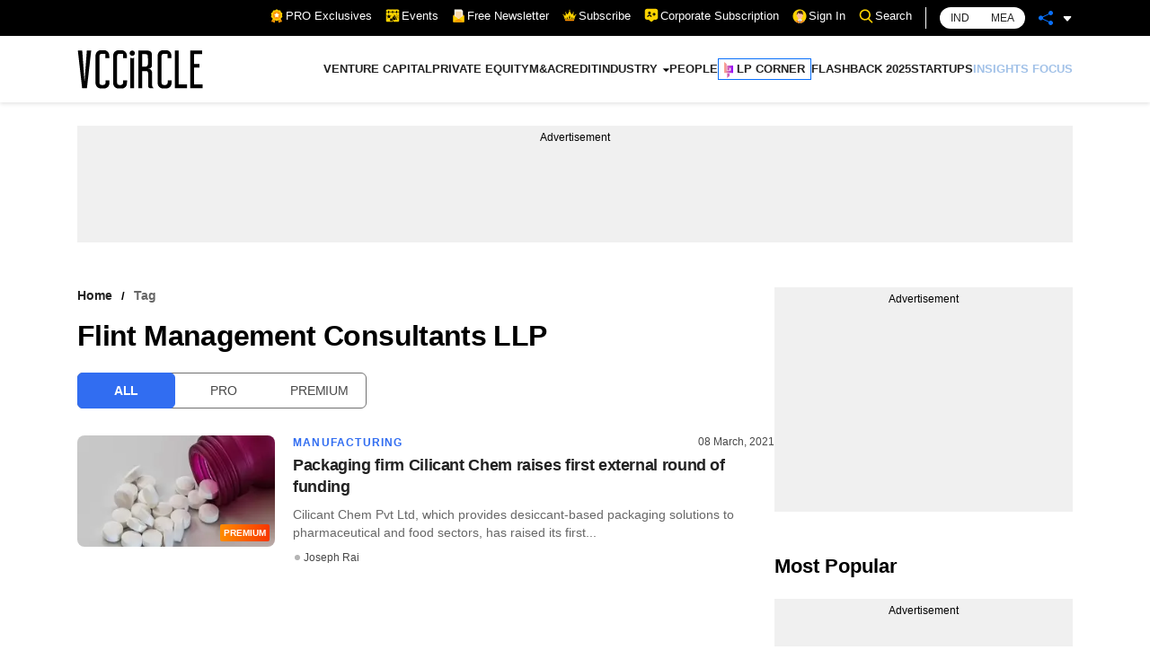

--- FILE ---
content_type: application/javascript; charset=utf-8
request_url: https://fundingchoicesmessages.google.com/f/AGSKWxWqNhoxJtlPYzCfmmjav8clItDbQbCl4JKraHyoFPkqINku30ymcgVRIb0W3mLewsQD2p5NCtLrkQZIdh1MB-DDWXDGZN7ExlsHGO117iZtQuYnOicC6WaG9wk0st4DE3KmEs4q1pE0GfRWwG1tFWVBdhKu43GsKzSMHV60sGmg3z50eMrTEu1bNM_7/_/skyscraperad._text_ads./click?adv=.ie/ads/.com/adv3/
body_size: -1287
content:
window['5a8dfc6b-5b21-427a-acb3-5c22eab6bca4'] = true;